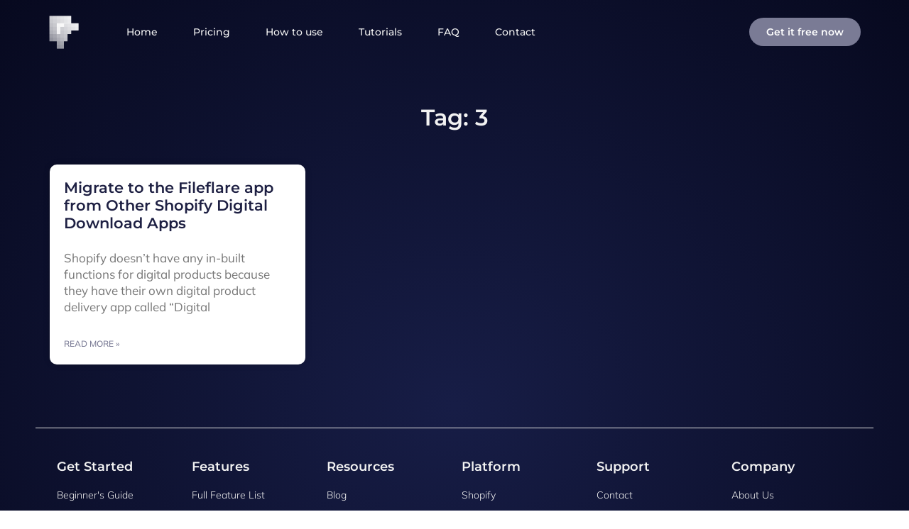

--- FILE ---
content_type: text/css; charset=UTF-8
request_url: https://digital-downloads.com/wp-content/uploads/elementor/css/post-98.css?ver=1767140611
body_size: 169
content:
.elementor-kit-98{--e-global-color-primary:#69C4DF;--e-global-color-secondary:#195D7D;--e-global-color-text:#6A6A6A;--e-global-color-accent:#69C4DF;--e-global-color-a4bb030:#3D4E60;--e-global-color-84a1973:#F2F2F2;--e-global-color-aea0e05:#F4F4F4;--e-global-color-73f9bdc:#383838;--e-global-color-eab6171:#313131;--e-global-color-d8db37c:#1077AA;--e-global-color-19a10a9:#195D7D;--e-global-color-83d20d8:#69C4DF;--e-global-color-5d3d07e:#23275E;--e-global-color-0f1f0b6:#171D46;--e-global-color-f676b5a:#07091F;--e-global-color-fbb9c96:#150C3C;--e-global-color-4f105cf:#1E1F5D;--e-global-color-e58aeaa:#9C8FD4;--e-global-color-2edcb90:#8FA9D4;--e-global-color-be319ce:#1B1C48;--e-global-color-8dd8003:#5E40F4;--e-global-color-e4ec63c:#C6C6DB;--e-global-color-26a7949:#7A7B95;--e-global-color-e8950d5:#070920;--e-global-color-1d4801a:#1E2043;--e-global-color-8930d67:#7A7B9517;--e-global-typography-primary-font-family:"Montserrat";--e-global-typography-primary-font-size:32px;--e-global-typography-primary-font-weight:600;--e-global-typography-secondary-font-family:"Montserrat";--e-global-typography-secondary-font-size:28px;--e-global-typography-secondary-font-weight:600;--e-global-typography-text-font-family:"Mulish";--e-global-typography-text-font-size:17px;--e-global-typography-text-font-weight:400;--e-global-typography-text-line-height:23px;--e-global-typography-accent-font-family:"Mulish";--e-global-typography-accent-font-weight:500;--e-global-typography-eb0814c-font-family:"Montserrat";--e-global-typography-eb0814c-font-size:21px;--e-global-typography-eb0814c-font-weight:600;--e-global-typography-882ab58-font-family:"Montserrat";--e-global-typography-882ab58-font-size:16px;--e-global-typography-882ab58-font-weight:400;--e-global-typography-3b0f22f-font-family:"Mulish";--e-global-typography-3b0f22f-font-size:16px;}.elementor-kit-98 e-page-transition{background-color:#FFBC7D;}.elementor-kit-98 a{color:#4D44D6;}.elementor-kit-98 a:hover{color:#6C4BE7;}.elementor-section.elementor-section-boxed > .elementor-container{max-width:1140px;}.e-con{--container-max-width:1140px;}.elementor-widget:not(:last-child){margin-block-end:20px;}.elementor-element{--widgets-spacing:20px 20px;--widgets-spacing-row:20px;--widgets-spacing-column:20px;}{}h1.entry-title{display:var(--page-title-display);}@media(max-width:1200px){.elementor-section.elementor-section-boxed > .elementor-container{max-width:1024px;}.e-con{--container-max-width:1024px;}}@media(max-width:767px){.elementor-section.elementor-section-boxed > .elementor-container{max-width:767px;}.e-con{--container-max-width:767px;}}

--- FILE ---
content_type: text/css; charset=UTF-8
request_url: https://digital-downloads.com/wp-content/uploads/elementor/css/post-10286.css?ver=1767140612
body_size: 983
content:
.elementor-10286 .elementor-element.elementor-element-9ad8a53:not(.elementor-motion-effects-element-type-background), .elementor-10286 .elementor-element.elementor-element-9ad8a53 > .elementor-motion-effects-container > .elementor-motion-effects-layer{background-color:#FFFFFF00;}.elementor-10286 .elementor-element.elementor-element-9ad8a53 > .elementor-background-overlay{background-color:#FFFFFF00;opacity:1;transition:background 0.3s, border-radius 0.3s, opacity 0.3s;}.elementor-10286 .elementor-element.elementor-element-9ad8a53 > .elementor-container{max-width:1200px;min-height:90px;}.elementor-10286 .elementor-element.elementor-element-9ad8a53{transition:background 0.3s, border 0.3s, border-radius 0.3s, box-shadow 0.3s;padding:0px 50px 0px 50px;z-index:1;}.elementor-bc-flex-widget .elementor-10286 .elementor-element.elementor-element-705e7321.elementor-column .elementor-widget-wrap{align-items:center;}.elementor-10286 .elementor-element.elementor-element-705e7321.elementor-column.elementor-element[data-element_type="column"] > .elementor-widget-wrap.elementor-element-populated{align-content:center;align-items:center;}.elementor-widget-image .widget-image-caption{color:var( --e-global-color-text );font-family:var( --e-global-typography-text-font-family ), Sans-serif;font-size:var( --e-global-typography-text-font-size );font-weight:var( --e-global-typography-text-font-weight );line-height:var( --e-global-typography-text-line-height );}.elementor-10286 .elementor-element.elementor-element-411320e5{text-align:left;}.elementor-10286 .elementor-element.elementor-element-411320e5 img{width:55px;}.elementor-bc-flex-widget .elementor-10286 .elementor-element.elementor-element-44a5c699.elementor-column .elementor-widget-wrap{align-items:center;}.elementor-10286 .elementor-element.elementor-element-44a5c699.elementor-column.elementor-element[data-element_type="column"] > .elementor-widget-wrap.elementor-element-populated{align-content:center;align-items:center;}.elementor-widget-nav-menu .elementor-nav-menu .elementor-item{font-family:var( --e-global-typography-primary-font-family ), Sans-serif;font-size:var( --e-global-typography-primary-font-size );font-weight:var( --e-global-typography-primary-font-weight );}.elementor-widget-nav-menu .elementor-nav-menu--main .elementor-item{color:var( --e-global-color-text );fill:var( --e-global-color-text );}.elementor-widget-nav-menu .elementor-nav-menu--main .elementor-item:hover,
					.elementor-widget-nav-menu .elementor-nav-menu--main .elementor-item.elementor-item-active,
					.elementor-widget-nav-menu .elementor-nav-menu--main .elementor-item.highlighted,
					.elementor-widget-nav-menu .elementor-nav-menu--main .elementor-item:focus{color:var( --e-global-color-accent );fill:var( --e-global-color-accent );}.elementor-widget-nav-menu .elementor-nav-menu--main:not(.e--pointer-framed) .elementor-item:before,
					.elementor-widget-nav-menu .elementor-nav-menu--main:not(.e--pointer-framed) .elementor-item:after{background-color:var( --e-global-color-accent );}.elementor-widget-nav-menu .e--pointer-framed .elementor-item:before,
					.elementor-widget-nav-menu .e--pointer-framed .elementor-item:after{border-color:var( --e-global-color-accent );}.elementor-widget-nav-menu{--e-nav-menu-divider-color:var( --e-global-color-text );}.elementor-widget-nav-menu .elementor-nav-menu--dropdown .elementor-item, .elementor-widget-nav-menu .elementor-nav-menu--dropdown  .elementor-sub-item{font-family:var( --e-global-typography-accent-font-family ), Sans-serif;font-weight:var( --e-global-typography-accent-font-weight );}.elementor-10286 .elementor-element.elementor-element-1742d0a6 .elementor-menu-toggle{margin-right:auto;background-color:rgba(255,255,255,0);border-width:0px;border-radius:0px;}.elementor-10286 .elementor-element.elementor-element-1742d0a6 .elementor-nav-menu .elementor-item{font-family:"Montserrat", Sans-serif;font-size:14px;font-weight:500;}.elementor-10286 .elementor-element.elementor-element-1742d0a6 .elementor-nav-menu--main .elementor-item{color:var( --e-global-color-84a1973 );fill:var( --e-global-color-84a1973 );padding-left:0px;padding-right:0px;padding-top:10px;padding-bottom:10px;}.elementor-10286 .elementor-element.elementor-element-1742d0a6 .elementor-nav-menu--main .elementor-item:hover,
					.elementor-10286 .elementor-element.elementor-element-1742d0a6 .elementor-nav-menu--main .elementor-item.elementor-item-active,
					.elementor-10286 .elementor-element.elementor-element-1742d0a6 .elementor-nav-menu--main .elementor-item.highlighted,
					.elementor-10286 .elementor-element.elementor-element-1742d0a6 .elementor-nav-menu--main .elementor-item:focus{color:#FFFFFF;fill:#FFFFFF;}.elementor-10286 .elementor-element.elementor-element-1742d0a6 .elementor-nav-menu--main .elementor-item.elementor-item-active{color:#FFFFFF;}.elementor-10286 .elementor-element.elementor-element-1742d0a6{--e-nav-menu-horizontal-menu-item-margin:calc( 50px / 2 );--nav-menu-icon-size:25px;}.elementor-10286 .elementor-element.elementor-element-1742d0a6 .elementor-nav-menu--main:not(.elementor-nav-menu--layout-horizontal) .elementor-nav-menu > li:not(:last-child){margin-bottom:50px;}.elementor-10286 .elementor-element.elementor-element-1742d0a6 .elementor-nav-menu--dropdown a, .elementor-10286 .elementor-element.elementor-element-1742d0a6 .elementor-menu-toggle{color:var( --e-global-color-84a1973 );}.elementor-10286 .elementor-element.elementor-element-1742d0a6 .elementor-nav-menu--dropdown{background-color:var( --e-global-color-1d4801a );}.elementor-10286 .elementor-element.elementor-element-1742d0a6 .elementor-nav-menu--dropdown a:hover,
					.elementor-10286 .elementor-element.elementor-element-1742d0a6 .elementor-nav-menu--dropdown a.elementor-item-active,
					.elementor-10286 .elementor-element.elementor-element-1742d0a6 .elementor-nav-menu--dropdown a.highlighted,
					.elementor-10286 .elementor-element.elementor-element-1742d0a6 .elementor-menu-toggle:hover{color:var( --e-global-color-26a7949 );}.elementor-10286 .elementor-element.elementor-element-1742d0a6 .elementor-nav-menu--dropdown a:hover,
					.elementor-10286 .elementor-element.elementor-element-1742d0a6 .elementor-nav-menu--dropdown a.elementor-item-active,
					.elementor-10286 .elementor-element.elementor-element-1742d0a6 .elementor-nav-menu--dropdown a.highlighted{background-color:var( --e-global-color-1d4801a );}.elementor-10286 .elementor-element.elementor-element-1742d0a6 .elementor-nav-menu--dropdown a.elementor-item-active{color:var( --e-global-color-26a7949 );}.elementor-10286 .elementor-element.elementor-element-1742d0a6 .elementor-nav-menu--dropdown .elementor-item, .elementor-10286 .elementor-element.elementor-element-1742d0a6 .elementor-nav-menu--dropdown  .elementor-sub-item{font-family:"Montserrat", Sans-serif;}.elementor-10286 .elementor-element.elementor-element-1742d0a6 .elementor-nav-menu--main .elementor-nav-menu--dropdown, .elementor-10286 .elementor-element.elementor-element-1742d0a6 .elementor-nav-menu__container.elementor-nav-menu--dropdown{box-shadow:0px 2px 15px 0px rgba(0,0,0,0.1);}.elementor-10286 .elementor-element.elementor-element-1742d0a6 .elementor-nav-menu--dropdown a{padding-left:16px;padding-right:16px;padding-top:15px;padding-bottom:15px;}.elementor-10286 .elementor-element.elementor-element-1742d0a6 .elementor-nav-menu--dropdown li:not(:last-child){border-style:solid;border-color:#272850;border-bottom-width:1px;}.elementor-10286 .elementor-element.elementor-element-1742d0a6 .elementor-nav-menu--main > .elementor-nav-menu > li > .elementor-nav-menu--dropdown, .elementor-10286 .elementor-element.elementor-element-1742d0a6 .elementor-nav-menu__container.elementor-nav-menu--dropdown{margin-top:0px !important;}.elementor-10286 .elementor-element.elementor-element-1742d0a6 div.elementor-menu-toggle{color:var( --e-global-color-84a1973 );}.elementor-10286 .elementor-element.elementor-element-1742d0a6 div.elementor-menu-toggle svg{fill:var( --e-global-color-84a1973 );}.elementor-10286 .elementor-element.elementor-element-1742d0a6 div.elementor-menu-toggle:hover{color:var( --e-global-color-26a7949 );}.elementor-10286 .elementor-element.elementor-element-1742d0a6 div.elementor-menu-toggle:hover svg{fill:var( --e-global-color-26a7949 );}.elementor-bc-flex-widget .elementor-10286 .elementor-element.elementor-element-16030f29.elementor-column .elementor-widget-wrap{align-items:center;}.elementor-10286 .elementor-element.elementor-element-16030f29.elementor-column.elementor-element[data-element_type="column"] > .elementor-widget-wrap.elementor-element-populated{align-content:center;align-items:center;}.elementor-widget-button .elementor-button{background-color:var( --e-global-color-accent );font-family:var( --e-global-typography-accent-font-family ), Sans-serif;font-weight:var( --e-global-typography-accent-font-weight );}.elementor-10286 .elementor-element.elementor-element-360baec1 .elementor-button{background-color:var( --e-global-color-26a7949 );font-family:"Montserrat", Sans-serif;font-size:14px;font-weight:600;text-transform:none;line-height:1.2em;fill:#FFFFFF;color:#FFFFFF;border-radius:25px 25px 25px 25px;}.elementor-10286 .elementor-element.elementor-element-360baec1 .elementor-button:hover, .elementor-10286 .elementor-element.elementor-element-360baec1 .elementor-button:focus{background-color:#7A7B95;color:#FFFFFF;}.elementor-10286 .elementor-element.elementor-element-360baec1 .elementor-button:hover svg, .elementor-10286 .elementor-element.elementor-element-360baec1 .elementor-button:focus svg{fill:#FFFFFF;}.elementor-theme-builder-content-area{height:400px;}.elementor-location-header:before, .elementor-location-footer:before{content:"";display:table;clear:both;}@media(max-width:1200px){.elementor-10286 .elementor-element.elementor-element-9ad8a53 > .elementor-container{min-height:70px;}.elementor-10286 .elementor-element.elementor-element-9ad8a53{padding:0px 0px 0px 0px;}.elementor-10286 .elementor-element.elementor-element-705e7321 > .elementor-element-populated{padding:0% 0% 0% 5%;}.elementor-widget-image .widget-image-caption{font-size:var( --e-global-typography-text-font-size );line-height:var( --e-global-typography-text-line-height );}.elementor-10286 .elementor-element.elementor-element-411320e5 > .elementor-widget-container{padding:0px 20px 0px 0px;}.elementor-10286 .elementor-element.elementor-element-411320e5{text-align:left;}.elementor-10286 .elementor-element.elementor-element-44a5c699 > .elementor-element-populated{padding:0% 0% 0% 5%;}.elementor-widget-nav-menu .elementor-nav-menu .elementor-item{font-size:var( --e-global-typography-primary-font-size );}.elementor-10286 .elementor-element.elementor-element-1742d0a6 > .elementor-widget-container{padding:0px 0px 0px 0px;}.elementor-10286 .elementor-element.elementor-element-1742d0a6 .elementor-nav-menu--dropdown .elementor-item, .elementor-10286 .elementor-element.elementor-element-1742d0a6 .elementor-nav-menu--dropdown  .elementor-sub-item{font-size:16px;}.elementor-10286 .elementor-element.elementor-element-1742d0a6 .elementor-nav-menu--dropdown a{padding-top:25px;padding-bottom:25px;}.elementor-10286 .elementor-element.elementor-element-1742d0a6 .elementor-nav-menu--main > .elementor-nav-menu > li > .elementor-nav-menu--dropdown, .elementor-10286 .elementor-element.elementor-element-1742d0a6 .elementor-nav-menu__container.elementor-nav-menu--dropdown{margin-top:25px !important;}.elementor-10286 .elementor-element.elementor-element-16030f29 > .elementor-element-populated{padding:0% 15% 0% 5%;}}@media(max-width:767px){.elementor-10286 .elementor-element.elementor-element-9ad8a53{padding:0px 0px 0px 0px;}.elementor-10286 .elementor-element.elementor-element-705e7321{width:80%;}.elementor-10286 .elementor-element.elementor-element-705e7321 > .elementor-element-populated{padding:0px 0px 0px 20px;}.elementor-widget-image .widget-image-caption{font-size:var( --e-global-typography-text-font-size );line-height:var( --e-global-typography-text-line-height );}.elementor-10286 .elementor-element.elementor-element-411320e5{text-align:left;}.elementor-10286 .elementor-element.elementor-element-411320e5 img{width:45px;}.elementor-10286 .elementor-element.elementor-element-44a5c699{width:20%;}.elementor-10286 .elementor-element.elementor-element-44a5c699 > .elementor-element-populated{padding:0px 0px 0px 20px;}.elementor-widget-nav-menu .elementor-nav-menu .elementor-item{font-size:var( --e-global-typography-primary-font-size );}.elementor-10286 .elementor-element.elementor-element-1742d0a6 > .elementor-widget-container{padding:0px 0px 0px 0px;}.elementor-10286 .elementor-element.elementor-element-1742d0a6 .elementor-nav-menu--main > .elementor-nav-menu > li > .elementor-nav-menu--dropdown, .elementor-10286 .elementor-element.elementor-element-1742d0a6 .elementor-nav-menu__container.elementor-nav-menu--dropdown{margin-top:16px !important;}.elementor-10286 .elementor-element.elementor-element-16030f29{width:100%;}}@media(min-width:768px){.elementor-10286 .elementor-element.elementor-element-705e7321{width:10%;}.elementor-10286 .elementor-element.elementor-element-44a5c699{width:70%;}.elementor-10286 .elementor-element.elementor-element-16030f29{width:19.333%;}}@media(max-width:1200px) and (min-width:768px){.elementor-10286 .elementor-element.elementor-element-705e7321{width:90%;}.elementor-10286 .elementor-element.elementor-element-44a5c699{width:10%;}.elementor-10286 .elementor-element.elementor-element-16030f29{width:25%;}}

--- FILE ---
content_type: text/css; charset=UTF-8
request_url: https://digital-downloads.com/wp-content/uploads/elementor/css/post-10303.css?ver=1767140612
body_size: 1204
content:
.elementor-10303 .elementor-element.elementor-element-7488a91d > .elementor-container{max-width:1200px;}.elementor-10303 .elementor-element.elementor-element-7488a91d{margin-top:50px;margin-bottom:0px;}.elementor-widget-divider{--divider-color:var( --e-global-color-secondary );}.elementor-widget-divider .elementor-divider__text{color:var( --e-global-color-secondary );font-family:var( --e-global-typography-secondary-font-family ), Sans-serif;font-size:var( --e-global-typography-secondary-font-size );font-weight:var( --e-global-typography-secondary-font-weight );}.elementor-widget-divider.elementor-view-stacked .elementor-icon{background-color:var( --e-global-color-secondary );}.elementor-widget-divider.elementor-view-framed .elementor-icon, .elementor-widget-divider.elementor-view-default .elementor-icon{color:var( --e-global-color-secondary );border-color:var( --e-global-color-secondary );}.elementor-widget-divider.elementor-view-framed .elementor-icon, .elementor-widget-divider.elementor-view-default .elementor-icon svg{fill:var( --e-global-color-secondary );}.elementor-10303 .elementor-element.elementor-element-11dd363f{--divider-border-style:solid;--divider-color:#E0E0E0;--divider-border-width:1px;}.elementor-10303 .elementor-element.elementor-element-11dd363f > .elementor-widget-container{margin:-26px 0px 0px 0px;}.elementor-10303 .elementor-element.elementor-element-11dd363f .elementor-divider-separator{width:100%;}.elementor-10303 .elementor-element.elementor-element-11dd363f .elementor-divider{padding-block-start:15px;padding-block-end:15px;}.elementor-widget-heading .elementor-heading-title{font-family:var( --e-global-typography-primary-font-family ), Sans-serif;font-size:var( --e-global-typography-primary-font-size );font-weight:var( --e-global-typography-primary-font-weight );color:var( --e-global-color-primary );}.elementor-10303 .elementor-element.elementor-element-2c885730 .elementor-heading-title{font-family:"Montserrat", Sans-serif;font-size:18px;font-weight:600;text-transform:none;line-height:1em;color:var( --e-global-color-84a1973 );}.elementor-widget-icon-list .elementor-icon-list-item:not(:last-child):after{border-color:var( --e-global-color-text );}.elementor-widget-icon-list .elementor-icon-list-icon i{color:var( --e-global-color-primary );}.elementor-widget-icon-list .elementor-icon-list-icon svg{fill:var( --e-global-color-primary );}.elementor-widget-icon-list .elementor-icon-list-item > .elementor-icon-list-text, .elementor-widget-icon-list .elementor-icon-list-item > a{font-family:var( --e-global-typography-text-font-family ), Sans-serif;font-size:var( --e-global-typography-text-font-size );font-weight:var( --e-global-typography-text-font-weight );line-height:var( --e-global-typography-text-line-height );}.elementor-widget-icon-list .elementor-icon-list-text{color:var( --e-global-color-secondary );}.elementor-10303 .elementor-element.elementor-element-758a7f5f > .elementor-widget-container{margin:0px 0px 0px 0px;padding:0px 0px 0px 0px;}.elementor-10303 .elementor-element.elementor-element-758a7f5f .elementor-icon-list-items:not(.elementor-inline-items) .elementor-icon-list-item:not(:last-child){padding-block-end:calc(5px/2);}.elementor-10303 .elementor-element.elementor-element-758a7f5f .elementor-icon-list-items:not(.elementor-inline-items) .elementor-icon-list-item:not(:first-child){margin-block-start:calc(5px/2);}.elementor-10303 .elementor-element.elementor-element-758a7f5f .elementor-icon-list-items.elementor-inline-items .elementor-icon-list-item{margin-inline:calc(5px/2);}.elementor-10303 .elementor-element.elementor-element-758a7f5f .elementor-icon-list-items.elementor-inline-items{margin-inline:calc(-5px/2);}.elementor-10303 .elementor-element.elementor-element-758a7f5f .elementor-icon-list-items.elementor-inline-items .elementor-icon-list-item:after{inset-inline-end:calc(-5px/2);}.elementor-10303 .elementor-element.elementor-element-758a7f5f .elementor-icon-list-icon i{transition:color 0.3s;}.elementor-10303 .elementor-element.elementor-element-758a7f5f .elementor-icon-list-icon svg{transition:fill 0.3s;}.elementor-10303 .elementor-element.elementor-element-758a7f5f{--e-icon-list-icon-size:0px;--icon-vertical-offset:0px;}.elementor-10303 .elementor-element.elementor-element-758a7f5f .elementor-icon-list-icon{padding-inline-end:0px;}.elementor-10303 .elementor-element.elementor-element-758a7f5f .elementor-icon-list-item > .elementor-icon-list-text, .elementor-10303 .elementor-element.elementor-element-758a7f5f .elementor-icon-list-item > a{font-size:14px;font-weight:300;}.elementor-10303 .elementor-element.elementor-element-758a7f5f .elementor-icon-list-text{color:var( --e-global-color-84a1973 );transition:color 0.3s;}.elementor-10303 .elementor-element.elementor-element-758a7f5f .elementor-icon-list-item:hover .elementor-icon-list-text{color:var( --e-global-color-26a7949 );}.elementor-10303 .elementor-element.elementor-element-3ae093e5 .elementor-heading-title{font-family:"Montserrat", Sans-serif;font-size:18px;font-weight:600;text-transform:none;line-height:1em;color:var( --e-global-color-84a1973 );}.elementor-10303 .elementor-element.elementor-element-5a10a1a1 .elementor-icon-list-items:not(.elementor-inline-items) .elementor-icon-list-item:not(:last-child){padding-block-end:calc(5px/2);}.elementor-10303 .elementor-element.elementor-element-5a10a1a1 .elementor-icon-list-items:not(.elementor-inline-items) .elementor-icon-list-item:not(:first-child){margin-block-start:calc(5px/2);}.elementor-10303 .elementor-element.elementor-element-5a10a1a1 .elementor-icon-list-items.elementor-inline-items .elementor-icon-list-item{margin-inline:calc(5px/2);}.elementor-10303 .elementor-element.elementor-element-5a10a1a1 .elementor-icon-list-items.elementor-inline-items{margin-inline:calc(-5px/2);}.elementor-10303 .elementor-element.elementor-element-5a10a1a1 .elementor-icon-list-items.elementor-inline-items .elementor-icon-list-item:after{inset-inline-end:calc(-5px/2);}.elementor-10303 .elementor-element.elementor-element-5a10a1a1 .elementor-icon-list-icon i{transition:color 0.3s;}.elementor-10303 .elementor-element.elementor-element-5a10a1a1 .elementor-icon-list-icon svg{transition:fill 0.3s;}.elementor-10303 .elementor-element.elementor-element-5a10a1a1{--e-icon-list-icon-size:0px;--icon-vertical-offset:0px;}.elementor-10303 .elementor-element.elementor-element-5a10a1a1 .elementor-icon-list-icon{padding-inline-end:0px;}.elementor-10303 .elementor-element.elementor-element-5a10a1a1 .elementor-icon-list-item > .elementor-icon-list-text, .elementor-10303 .elementor-element.elementor-element-5a10a1a1 .elementor-icon-list-item > a{font-size:14px;font-weight:300;}.elementor-10303 .elementor-element.elementor-element-5a10a1a1 .elementor-icon-list-text{color:var( --e-global-color-84a1973 );transition:color 0.3s;}.elementor-10303 .elementor-element.elementor-element-5a10a1a1 .elementor-icon-list-item:hover .elementor-icon-list-text{color:var( --e-global-color-26a7949 );}.elementor-10303 .elementor-element.elementor-element-394f6e12 .elementor-heading-title{font-family:"Montserrat", Sans-serif;font-size:18px;font-weight:600;text-transform:none;line-height:1em;color:var( --e-global-color-84a1973 );}.elementor-10303 .elementor-element.elementor-element-7f120e1a .elementor-icon-list-items:not(.elementor-inline-items) .elementor-icon-list-item:not(:last-child){padding-block-end:calc(5px/2);}.elementor-10303 .elementor-element.elementor-element-7f120e1a .elementor-icon-list-items:not(.elementor-inline-items) .elementor-icon-list-item:not(:first-child){margin-block-start:calc(5px/2);}.elementor-10303 .elementor-element.elementor-element-7f120e1a .elementor-icon-list-items.elementor-inline-items .elementor-icon-list-item{margin-inline:calc(5px/2);}.elementor-10303 .elementor-element.elementor-element-7f120e1a .elementor-icon-list-items.elementor-inline-items{margin-inline:calc(-5px/2);}.elementor-10303 .elementor-element.elementor-element-7f120e1a .elementor-icon-list-items.elementor-inline-items .elementor-icon-list-item:after{inset-inline-end:calc(-5px/2);}.elementor-10303 .elementor-element.elementor-element-7f120e1a .elementor-icon-list-icon i{transition:color 0.3s;}.elementor-10303 .elementor-element.elementor-element-7f120e1a .elementor-icon-list-icon svg{transition:fill 0.3s;}.elementor-10303 .elementor-element.elementor-element-7f120e1a{--e-icon-list-icon-size:0px;--icon-vertical-offset:0px;}.elementor-10303 .elementor-element.elementor-element-7f120e1a .elementor-icon-list-icon{padding-inline-end:0px;}.elementor-10303 .elementor-element.elementor-element-7f120e1a .elementor-icon-list-item > .elementor-icon-list-text, .elementor-10303 .elementor-element.elementor-element-7f120e1a .elementor-icon-list-item > a{font-size:14px;font-weight:300;}.elementor-10303 .elementor-element.elementor-element-7f120e1a .elementor-icon-list-text{color:var( --e-global-color-84a1973 );transition:color 0.3s;}.elementor-10303 .elementor-element.elementor-element-7f120e1a .elementor-icon-list-item:hover .elementor-icon-list-text{color:var( --e-global-color-26a7949 );}.elementor-10303 .elementor-element.elementor-element-652523c0 .elementor-heading-title{font-family:"Montserrat", Sans-serif;font-size:18px;font-weight:600;text-transform:none;line-height:1em;color:var( --e-global-color-84a1973 );}.elementor-10303 .elementor-element.elementor-element-753f2632 .elementor-icon-list-items:not(.elementor-inline-items) .elementor-icon-list-item:not(:last-child){padding-block-end:calc(5px/2);}.elementor-10303 .elementor-element.elementor-element-753f2632 .elementor-icon-list-items:not(.elementor-inline-items) .elementor-icon-list-item:not(:first-child){margin-block-start:calc(5px/2);}.elementor-10303 .elementor-element.elementor-element-753f2632 .elementor-icon-list-items.elementor-inline-items .elementor-icon-list-item{margin-inline:calc(5px/2);}.elementor-10303 .elementor-element.elementor-element-753f2632 .elementor-icon-list-items.elementor-inline-items{margin-inline:calc(-5px/2);}.elementor-10303 .elementor-element.elementor-element-753f2632 .elementor-icon-list-items.elementor-inline-items .elementor-icon-list-item:after{inset-inline-end:calc(-5px/2);}.elementor-10303 .elementor-element.elementor-element-753f2632 .elementor-icon-list-icon i{transition:color 0.3s;}.elementor-10303 .elementor-element.elementor-element-753f2632 .elementor-icon-list-icon svg{transition:fill 0.3s;}.elementor-10303 .elementor-element.elementor-element-753f2632{--e-icon-list-icon-size:0px;--icon-vertical-offset:0px;}.elementor-10303 .elementor-element.elementor-element-753f2632 .elementor-icon-list-icon{padding-inline-end:0px;}.elementor-10303 .elementor-element.elementor-element-753f2632 .elementor-icon-list-item > .elementor-icon-list-text, .elementor-10303 .elementor-element.elementor-element-753f2632 .elementor-icon-list-item > a{font-size:14px;font-weight:300;}.elementor-10303 .elementor-element.elementor-element-753f2632 .elementor-icon-list-text{color:var( --e-global-color-84a1973 );transition:color 0.3s;}.elementor-10303 .elementor-element.elementor-element-753f2632 .elementor-icon-list-item:hover .elementor-icon-list-text{color:var( --e-global-color-26a7949 );}.elementor-10303 .elementor-element.elementor-element-48bdb7a8 .elementor-heading-title{font-family:"Montserrat", Sans-serif;font-size:18px;font-weight:600;text-transform:none;line-height:1em;color:var( --e-global-color-84a1973 );}.elementor-10303 .elementor-element.elementor-element-2944d5ca .elementor-icon-list-items:not(.elementor-inline-items) .elementor-icon-list-item:not(:last-child){padding-block-end:calc(5px/2);}.elementor-10303 .elementor-element.elementor-element-2944d5ca .elementor-icon-list-items:not(.elementor-inline-items) .elementor-icon-list-item:not(:first-child){margin-block-start:calc(5px/2);}.elementor-10303 .elementor-element.elementor-element-2944d5ca .elementor-icon-list-items.elementor-inline-items .elementor-icon-list-item{margin-inline:calc(5px/2);}.elementor-10303 .elementor-element.elementor-element-2944d5ca .elementor-icon-list-items.elementor-inline-items{margin-inline:calc(-5px/2);}.elementor-10303 .elementor-element.elementor-element-2944d5ca .elementor-icon-list-items.elementor-inline-items .elementor-icon-list-item:after{inset-inline-end:calc(-5px/2);}.elementor-10303 .elementor-element.elementor-element-2944d5ca .elementor-icon-list-icon i{transition:color 0.3s;}.elementor-10303 .elementor-element.elementor-element-2944d5ca .elementor-icon-list-icon svg{transition:fill 0.3s;}.elementor-10303 .elementor-element.elementor-element-2944d5ca{--e-icon-list-icon-size:0px;--icon-vertical-offset:0px;}.elementor-10303 .elementor-element.elementor-element-2944d5ca .elementor-icon-list-icon{padding-inline-end:0px;}.elementor-10303 .elementor-element.elementor-element-2944d5ca .elementor-icon-list-item > .elementor-icon-list-text, .elementor-10303 .elementor-element.elementor-element-2944d5ca .elementor-icon-list-item > a{font-size:14px;font-weight:300;}.elementor-10303 .elementor-element.elementor-element-2944d5ca .elementor-icon-list-text{color:var( --e-global-color-84a1973 );transition:color 0.3s;}.elementor-10303 .elementor-element.elementor-element-2944d5ca .elementor-icon-list-item:hover .elementor-icon-list-text{color:var( --e-global-color-26a7949 );}.elementor-10303 .elementor-element.elementor-element-7369d5f4 .elementor-heading-title{font-family:"Montserrat", Sans-serif;font-size:18px;font-weight:600;text-transform:none;line-height:1em;color:var( --e-global-color-84a1973 );}.elementor-10303 .elementor-element.elementor-element-2725125c .elementor-icon-list-items:not(.elementor-inline-items) .elementor-icon-list-item:not(:last-child){padding-block-end:calc(5px/2);}.elementor-10303 .elementor-element.elementor-element-2725125c .elementor-icon-list-items:not(.elementor-inline-items) .elementor-icon-list-item:not(:first-child){margin-block-start:calc(5px/2);}.elementor-10303 .elementor-element.elementor-element-2725125c .elementor-icon-list-items.elementor-inline-items .elementor-icon-list-item{margin-inline:calc(5px/2);}.elementor-10303 .elementor-element.elementor-element-2725125c .elementor-icon-list-items.elementor-inline-items{margin-inline:calc(-5px/2);}.elementor-10303 .elementor-element.elementor-element-2725125c .elementor-icon-list-items.elementor-inline-items .elementor-icon-list-item:after{inset-inline-end:calc(-5px/2);}.elementor-10303 .elementor-element.elementor-element-2725125c .elementor-icon-list-icon i{transition:color 0.3s;}.elementor-10303 .elementor-element.elementor-element-2725125c .elementor-icon-list-icon svg{transition:fill 0.3s;}.elementor-10303 .elementor-element.elementor-element-2725125c{--e-icon-list-icon-size:0px;--icon-vertical-offset:0px;}.elementor-10303 .elementor-element.elementor-element-2725125c .elementor-icon-list-icon{padding-inline-end:0px;}.elementor-10303 .elementor-element.elementor-element-2725125c .elementor-icon-list-item > .elementor-icon-list-text, .elementor-10303 .elementor-element.elementor-element-2725125c .elementor-icon-list-item > a{font-size:14px;font-weight:300;}.elementor-10303 .elementor-element.elementor-element-2725125c .elementor-icon-list-text{color:var( --e-global-color-84a1973 );transition:color 0.3s;}.elementor-10303 .elementor-element.elementor-element-2725125c .elementor-icon-list-item:hover .elementor-icon-list-text{color:var( --e-global-color-26a7949 );}.elementor-10303 .elementor-element.elementor-element-609b379 > .elementor-container{max-width:1200px;}.elementor-10303 .elementor-element.elementor-element-2798e046{--divider-border-style:solid;--divider-color:#E0E0E0;--divider-border-width:1px;}.elementor-10303 .elementor-element.elementor-element-2798e046 .elementor-divider-separator{width:100%;}.elementor-10303 .elementor-element.elementor-element-2798e046 .elementor-divider{padding-block-start:15px;padding-block-end:15px;}.elementor-10303 .elementor-element.elementor-element-5e826869{margin-top:0px;margin-bottom:10px;}.elementor-10303 .elementor-element.elementor-element-714dded1 .elementor-heading-title{font-family:"Montserrat", Sans-serif;font-size:18px;font-weight:600;text-transform:none;line-height:1em;color:var( --e-global-color-84a1973 );}.elementor-bc-flex-widget .elementor-10303 .elementor-element.elementor-element-3a8620de.elementor-column .elementor-widget-wrap{align-items:center;}.elementor-10303 .elementor-element.elementor-element-3a8620de.elementor-column.elementor-element[data-element_type="column"] > .elementor-widget-wrap.elementor-element-populated{align-content:center;align-items:center;}.elementor-10303 .elementor-element.elementor-element-5b82dce4 .elementor-icon-list-items:not(.elementor-inline-items) .elementor-icon-list-item:not(:last-child){padding-block-end:calc(30px/2);}.elementor-10303 .elementor-element.elementor-element-5b82dce4 .elementor-icon-list-items:not(.elementor-inline-items) .elementor-icon-list-item:not(:first-child){margin-block-start:calc(30px/2);}.elementor-10303 .elementor-element.elementor-element-5b82dce4 .elementor-icon-list-items.elementor-inline-items .elementor-icon-list-item{margin-inline:calc(30px/2);}.elementor-10303 .elementor-element.elementor-element-5b82dce4 .elementor-icon-list-items.elementor-inline-items{margin-inline:calc(-30px/2);}.elementor-10303 .elementor-element.elementor-element-5b82dce4 .elementor-icon-list-items.elementor-inline-items .elementor-icon-list-item:after{inset-inline-end:calc(-30px/2);}.elementor-10303 .elementor-element.elementor-element-5b82dce4 .elementor-icon-list-item:not(:last-child):after{content:"";border-color:#ddd;}.elementor-10303 .elementor-element.elementor-element-5b82dce4 .elementor-icon-list-items:not(.elementor-inline-items) .elementor-icon-list-item:not(:last-child):after{border-block-start-style:solid;border-block-start-width:1px;}.elementor-10303 .elementor-element.elementor-element-5b82dce4 .elementor-icon-list-items.elementor-inline-items .elementor-icon-list-item:not(:last-child):after{border-inline-start-style:solid;}.elementor-10303 .elementor-element.elementor-element-5b82dce4 .elementor-inline-items .elementor-icon-list-item:not(:last-child):after{border-inline-start-width:1px;}.elementor-10303 .elementor-element.elementor-element-5b82dce4 .elementor-icon-list-icon i{transition:color 0.3s;}.elementor-10303 .elementor-element.elementor-element-5b82dce4 .elementor-icon-list-icon svg{transition:fill 0.3s;}.elementor-10303 .elementor-element.elementor-element-5b82dce4{--e-icon-list-icon-size:0px;--icon-vertical-offset:0px;}.elementor-10303 .elementor-element.elementor-element-5b82dce4 .elementor-icon-list-icon{padding-inline-end:0px;}.elementor-10303 .elementor-element.elementor-element-5b82dce4 .elementor-icon-list-item > .elementor-icon-list-text, .elementor-10303 .elementor-element.elementor-element-5b82dce4 .elementor-icon-list-item > a{font-size:14px;font-weight:300;}.elementor-10303 .elementor-element.elementor-element-5b82dce4 .elementor-icon-list-text{color:var( --e-global-color-84a1973 );transition:color 0.3s;}.elementor-10303 .elementor-element.elementor-element-5b82dce4 .elementor-icon-list-item:hover .elementor-icon-list-text{color:var( --e-global-color-26a7949 );}.elementor-bc-flex-widget .elementor-10303 .elementor-element.elementor-element-74f32ebe.elementor-column .elementor-widget-wrap{align-items:center;}.elementor-10303 .elementor-element.elementor-element-74f32ebe.elementor-column.elementor-element[data-element_type="column"] > .elementor-widget-wrap.elementor-element-populated{align-content:center;align-items:center;}.elementor-10303 .elementor-element.elementor-element-63a4719e{text-align:right;}.elementor-10303 .elementor-element.elementor-element-63a4719e .elementor-heading-title{font-family:"Mulish", Sans-serif;font-size:14px;font-weight:300;text-transform:none;color:var( --e-global-color-84a1973 );}.elementor-10303 .elementor-element.elementor-element-734fe74e{margin-top:0px;margin-bottom:30px;}.elementor-bc-flex-widget .elementor-10303 .elementor-element.elementor-element-4de572d0.elementor-column .elementor-widget-wrap{align-items:center;}.elementor-10303 .elementor-element.elementor-element-4de572d0.elementor-column.elementor-element[data-element_type="column"] > .elementor-widget-wrap.elementor-element-populated{align-content:center;align-items:center;}.elementor-widget-text-editor{font-family:var( --e-global-typography-text-font-family ), Sans-serif;font-size:var( --e-global-typography-text-font-size );font-weight:var( --e-global-typography-text-font-weight );line-height:var( --e-global-typography-text-line-height );color:var( --e-global-color-text );}.elementor-widget-text-editor.elementor-drop-cap-view-stacked .elementor-drop-cap{background-color:var( --e-global-color-primary );}.elementor-widget-text-editor.elementor-drop-cap-view-framed .elementor-drop-cap, .elementor-widget-text-editor.elementor-drop-cap-view-default .elementor-drop-cap{color:var( --e-global-color-primary );border-color:var( --e-global-color-primary );}.elementor-10303 .elementor-element.elementor-element-5d87d2c0{text-align:center;font-family:"Mulish", Sans-serif;font-size:14px;font-weight:400;line-height:23px;color:var( --e-global-color-84a1973 );}.elementor-theme-builder-content-area{height:400px;}.elementor-location-header:before, .elementor-location-footer:before{content:"";display:table;clear:both;}@media(max-width:1200px){.elementor-widget-divider .elementor-divider__text{font-size:var( --e-global-typography-secondary-font-size );}.elementor-widget-heading .elementor-heading-title{font-size:var( --e-global-typography-primary-font-size );}.elementor-widget-icon-list .elementor-icon-list-item > .elementor-icon-list-text, .elementor-widget-icon-list .elementor-icon-list-item > a{font-size:var( --e-global-typography-text-font-size );line-height:var( --e-global-typography-text-line-height );}.elementor-10303 .elementor-element.elementor-element-63a4719e{text-align:left;}.elementor-10303 .elementor-element.elementor-element-63a4719e .elementor-heading-title{line-height:1.4em;}.elementor-widget-text-editor{font-size:var( --e-global-typography-text-font-size );line-height:var( --e-global-typography-text-line-height );}}@media(max-width:767px){.elementor-widget-divider .elementor-divider__text{font-size:var( --e-global-typography-secondary-font-size );}.elementor-widget-heading .elementor-heading-title{font-size:var( --e-global-typography-primary-font-size );}.elementor-widget-icon-list .elementor-icon-list-item > .elementor-icon-list-text, .elementor-widget-icon-list .elementor-icon-list-item > a{font-size:var( --e-global-typography-text-font-size );line-height:var( --e-global-typography-text-line-height );}.elementor-10303 .elementor-element.elementor-element-758a7f5f .elementor-icon-list-item > .elementor-icon-list-text, .elementor-10303 .elementor-element.elementor-element-758a7f5f .elementor-icon-list-item > a{font-size:13px;}.elementor-10303 .elementor-element.elementor-element-5a10a1a1 .elementor-icon-list-item > .elementor-icon-list-text, .elementor-10303 .elementor-element.elementor-element-5a10a1a1 .elementor-icon-list-item > a{font-size:13px;}.elementor-10303 .elementor-element.elementor-element-7f120e1a .elementor-icon-list-item > .elementor-icon-list-text, .elementor-10303 .elementor-element.elementor-element-7f120e1a .elementor-icon-list-item > a{font-size:13px;}.elementor-10303 .elementor-element.elementor-element-753f2632 .elementor-icon-list-item > .elementor-icon-list-text, .elementor-10303 .elementor-element.elementor-element-753f2632 .elementor-icon-list-item > a{font-size:13px;}.elementor-10303 .elementor-element.elementor-element-2944d5ca .elementor-icon-list-item > .elementor-icon-list-text, .elementor-10303 .elementor-element.elementor-element-2944d5ca .elementor-icon-list-item > a{font-size:13px;}.elementor-10303 .elementor-element.elementor-element-2725125c .elementor-icon-list-item > .elementor-icon-list-text, .elementor-10303 .elementor-element.elementor-element-2725125c .elementor-icon-list-item > a{font-size:13px;}.elementor-10303 .elementor-element.elementor-element-5b82dce4 .elementor-icon-list-item > .elementor-icon-list-text, .elementor-10303 .elementor-element.elementor-element-5b82dce4 .elementor-icon-list-item > a{font-size:13px;}.elementor-10303 .elementor-element.elementor-element-63a4719e{text-align:left;}.elementor-widget-text-editor{font-size:var( --e-global-typography-text-font-size );line-height:var( --e-global-typography-text-line-height );}}@media(min-width:768px){.elementor-10303 .elementor-element.elementor-element-37f5e21f{width:10%;}.elementor-10303 .elementor-element.elementor-element-3a8620de{width:59.333%;}.elementor-10303 .elementor-element.elementor-element-74f32ebe{width:30%;}}@media(max-width:1200px) and (min-width:768px){.elementor-10303 .elementor-element.elementor-element-37f5e21f{width:15%;}.elementor-10303 .elementor-element.elementor-element-3a8620de{width:80%;}.elementor-10303 .elementor-element.elementor-element-74f32ebe{width:100%;}.elementor-10303 .elementor-element.elementor-element-4de572d0{width:80%;}}

--- FILE ---
content_type: text/css; charset=UTF-8
request_url: https://digital-downloads.com/wp-content/uploads/elementor/css/post-5425.css?ver=1767141725
body_size: 558
content:
.elementor-5425 .elementor-element.elementor-element-e6e605a > .elementor-container{max-width:900px;}.elementor-5425 .elementor-element.elementor-element-e6e605a{margin-top:50px;margin-bottom:0px;}.elementor-widget-heading .elementor-heading-title{font-family:var( --e-global-typography-primary-font-family ), Sans-serif;font-size:var( --e-global-typography-primary-font-size );font-weight:var( --e-global-typography-primary-font-weight );color:var( --e-global-color-primary );}.elementor-5425 .elementor-element.elementor-element-414bf73 > .elementor-widget-container{margin:0px 0px 0px 0px;}.elementor-5425 .elementor-element.elementor-element-414bf73{text-align:center;}.elementor-5425 .elementor-element.elementor-element-414bf73 .elementor-heading-title{font-family:var( --e-global-typography-primary-font-family ), Sans-serif;font-size:var( --e-global-typography-primary-font-size );font-weight:var( --e-global-typography-primary-font-weight );color:var( --e-global-color-84a1973 );}.elementor-5425 .elementor-element.elementor-element-53a6f01 > .elementor-container > .elementor-column > .elementor-widget-wrap{align-content:flex-start;align-items:flex-start;}.elementor-5425 .elementor-element.elementor-element-53a6f01{margin-top:40px;margin-bottom:40px;padding:0px 0px 0px 0px;}.elementor-widget-archive-posts .elementor-button{background-color:var( --e-global-color-accent );font-family:var( --e-global-typography-accent-font-family ), Sans-serif;font-weight:var( --e-global-typography-accent-font-weight );}.elementor-widget-archive-posts .elementor-post__title, .elementor-widget-archive-posts .elementor-post__title a{color:var( --e-global-color-secondary );font-family:var( --e-global-typography-primary-font-family ), Sans-serif;font-size:var( --e-global-typography-primary-font-size );font-weight:var( --e-global-typography-primary-font-weight );}.elementor-widget-archive-posts .elementor-post__meta-data{font-family:var( --e-global-typography-secondary-font-family ), Sans-serif;font-size:var( --e-global-typography-secondary-font-size );font-weight:var( --e-global-typography-secondary-font-weight );}.elementor-widget-archive-posts .elementor-post__excerpt p{font-family:var( --e-global-typography-text-font-family ), Sans-serif;font-size:var( --e-global-typography-text-font-size );font-weight:var( --e-global-typography-text-font-weight );line-height:var( --e-global-typography-text-line-height );}.elementor-widget-archive-posts .elementor-post__read-more{color:var( --e-global-color-accent );}.elementor-widget-archive-posts a.elementor-post__read-more{font-family:var( --e-global-typography-accent-font-family ), Sans-serif;font-weight:var( --e-global-typography-accent-font-weight );}.elementor-widget-archive-posts .elementor-post__card .elementor-post__badge{background-color:var( --e-global-color-accent );font-family:var( --e-global-typography-accent-font-family ), Sans-serif;font-weight:var( --e-global-typography-accent-font-weight );}.elementor-widget-archive-posts .elementor-pagination{font-family:var( --e-global-typography-secondary-font-family ), Sans-serif;font-size:var( --e-global-typography-secondary-font-size );font-weight:var( --e-global-typography-secondary-font-weight );}.elementor-widget-archive-posts .e-load-more-message{font-family:var( --e-global-typography-secondary-font-family ), Sans-serif;font-size:var( --e-global-typography-secondary-font-size );font-weight:var( --e-global-typography-secondary-font-weight );}.elementor-widget-archive-posts .elementor-posts-nothing-found{color:var( --e-global-color-text );font-family:var( --e-global-typography-text-font-family ), Sans-serif;font-size:var( --e-global-typography-text-font-size );font-weight:var( --e-global-typography-text-font-weight );line-height:var( --e-global-typography-text-line-height );}.elementor-5425 .elementor-element.elementor-element-405b44d5{--grid-row-gap:35px;--grid-column-gap:30px;}.elementor-5425 .elementor-element.elementor-element-405b44d5 .elementor-post__meta-data span + span:before{content:"•";}.elementor-5425 .elementor-element.elementor-element-405b44d5 .elementor-post__card{border-radius:10px;}.elementor-5425 .elementor-element.elementor-element-405b44d5 .elementor-post__text{padding:0 20px;}.elementor-5425 .elementor-element.elementor-element-405b44d5 .elementor-post__meta-data{padding:10px 20px;}.elementor-5425 .elementor-element.elementor-element-405b44d5 .elementor-post__avatar{padding-right:20px;padding-left:20px;}.elementor-5425 .elementor-element.elementor-element-405b44d5 .elementor-post__title, .elementor-5425 .elementor-element.elementor-element-405b44d5 .elementor-post__title a{color:var( --e-global-color-1d4801a );font-family:var( --e-global-typography-eb0814c-font-family ), Sans-serif;font-size:var( --e-global-typography-eb0814c-font-size );font-weight:var( --e-global-typography-eb0814c-font-weight );}.elementor-5425 .elementor-element.elementor-element-405b44d5 .elementor-post__excerpt p{font-family:var( --e-global-typography-text-font-family ), Sans-serif;font-size:var( --e-global-typography-text-font-size );font-weight:var( --e-global-typography-text-font-weight );line-height:var( --e-global-typography-text-line-height );}.elementor-5425 .elementor-element.elementor-element-405b44d5 .elementor-post__read-more{color:var( --e-global-color-26a7949 );}.elementor-5425 .elementor-element.elementor-element-405b44d5 .elementor-pagination{text-align:center;font-family:var( --e-global-typography-eb0814c-font-family ), Sans-serif;font-size:var( --e-global-typography-eb0814c-font-size );font-weight:var( --e-global-typography-eb0814c-font-weight );margin-top:30px;}.elementor-5425 .elementor-element.elementor-element-405b44d5 .elementor-pagination .page-numbers:not(.dots){color:var( --e-global-color-26a7949 );}body:not(.rtl) .elementor-5425 .elementor-element.elementor-element-405b44d5 .elementor-pagination .page-numbers:not(:first-child){margin-left:calc( 10px/2 );}body:not(.rtl) .elementor-5425 .elementor-element.elementor-element-405b44d5 .elementor-pagination .page-numbers:not(:last-child){margin-right:calc( 10px/2 );}body.rtl .elementor-5425 .elementor-element.elementor-element-405b44d5 .elementor-pagination .page-numbers:not(:first-child){margin-right:calc( 10px/2 );}body.rtl .elementor-5425 .elementor-element.elementor-element-405b44d5 .elementor-pagination .page-numbers:not(:last-child){margin-left:calc( 10px/2 );}body.elementor-page-5425:not(.elementor-motion-effects-element-type-background), body.elementor-page-5425 > .elementor-motion-effects-container > .elementor-motion-effects-layer{background-color:transparent;background-image:radial-gradient(at center center, var( --e-global-color-0f1f0b6 ) 0%, var( --e-global-color-f676b5a ) 100%);}@media(max-width:1200px){.elementor-5425 .elementor-element.elementor-element-e6e605a{padding:0px 10px 0px 10px;}.elementor-widget-heading .elementor-heading-title{font-size:var( --e-global-typography-primary-font-size );}.elementor-5425 .elementor-element.elementor-element-414bf73 .elementor-heading-title{font-size:var( --e-global-typography-primary-font-size );}.elementor-5425 .elementor-element.elementor-element-53a6f01{padding:20px 20px 20px 20px;}.elementor-widget-archive-posts .elementor-post__title, .elementor-widget-archive-posts .elementor-post__title a{font-size:var( --e-global-typography-primary-font-size );}.elementor-widget-archive-posts .elementor-post__meta-data{font-size:var( --e-global-typography-secondary-font-size );}.elementor-widget-archive-posts .elementor-post__excerpt p{font-size:var( --e-global-typography-text-font-size );line-height:var( --e-global-typography-text-line-height );}.elementor-widget-archive-posts .elementor-pagination{font-size:var( --e-global-typography-secondary-font-size );}.elementor-widget-archive-posts .e-load-more-message{font-size:var( --e-global-typography-secondary-font-size );}.elementor-widget-archive-posts .elementor-posts-nothing-found{font-size:var( --e-global-typography-text-font-size );line-height:var( --e-global-typography-text-line-height );}.elementor-5425 .elementor-element.elementor-element-405b44d5 .elementor-post__title, .elementor-5425 .elementor-element.elementor-element-405b44d5 .elementor-post__title a{font-size:var( --e-global-typography-eb0814c-font-size );}.elementor-5425 .elementor-element.elementor-element-405b44d5 .elementor-post__excerpt p{font-size:var( --e-global-typography-text-font-size );line-height:var( --e-global-typography-text-line-height );}.elementor-5425 .elementor-element.elementor-element-405b44d5 .elementor-pagination{font-size:var( --e-global-typography-eb0814c-font-size );}}@media(max-width:767px){.elementor-5425 .elementor-element.elementor-element-e6e605a{padding:0px 10px 0px 10px;}.elementor-widget-heading .elementor-heading-title{font-size:var( --e-global-typography-primary-font-size );}.elementor-5425 .elementor-element.elementor-element-414bf73 .elementor-heading-title{font-size:var( --e-global-typography-primary-font-size );}.elementor-5425 .elementor-element.elementor-element-53a6f01{padding:20px 20px 20px 20px;}.elementor-widget-archive-posts .elementor-post__title, .elementor-widget-archive-posts .elementor-post__title a{font-size:var( --e-global-typography-primary-font-size );}.elementor-widget-archive-posts .elementor-post__meta-data{font-size:var( --e-global-typography-secondary-font-size );}.elementor-widget-archive-posts .elementor-post__excerpt p{font-size:var( --e-global-typography-text-font-size );line-height:var( --e-global-typography-text-line-height );}.elementor-widget-archive-posts .elementor-pagination{font-size:var( --e-global-typography-secondary-font-size );}.elementor-widget-archive-posts .e-load-more-message{font-size:var( --e-global-typography-secondary-font-size );}.elementor-widget-archive-posts .elementor-posts-nothing-found{font-size:var( --e-global-typography-text-font-size );line-height:var( --e-global-typography-text-line-height );}.elementor-5425 .elementor-element.elementor-element-405b44d5 .elementor-post__title, .elementor-5425 .elementor-element.elementor-element-405b44d5 .elementor-post__title a{font-size:var( --e-global-typography-eb0814c-font-size );}.elementor-5425 .elementor-element.elementor-element-405b44d5 .elementor-post__excerpt p{font-size:var( --e-global-typography-text-font-size );line-height:var( --e-global-typography-text-line-height );}.elementor-5425 .elementor-element.elementor-element-405b44d5 .elementor-pagination{font-size:var( --e-global-typography-eb0814c-font-size );}}